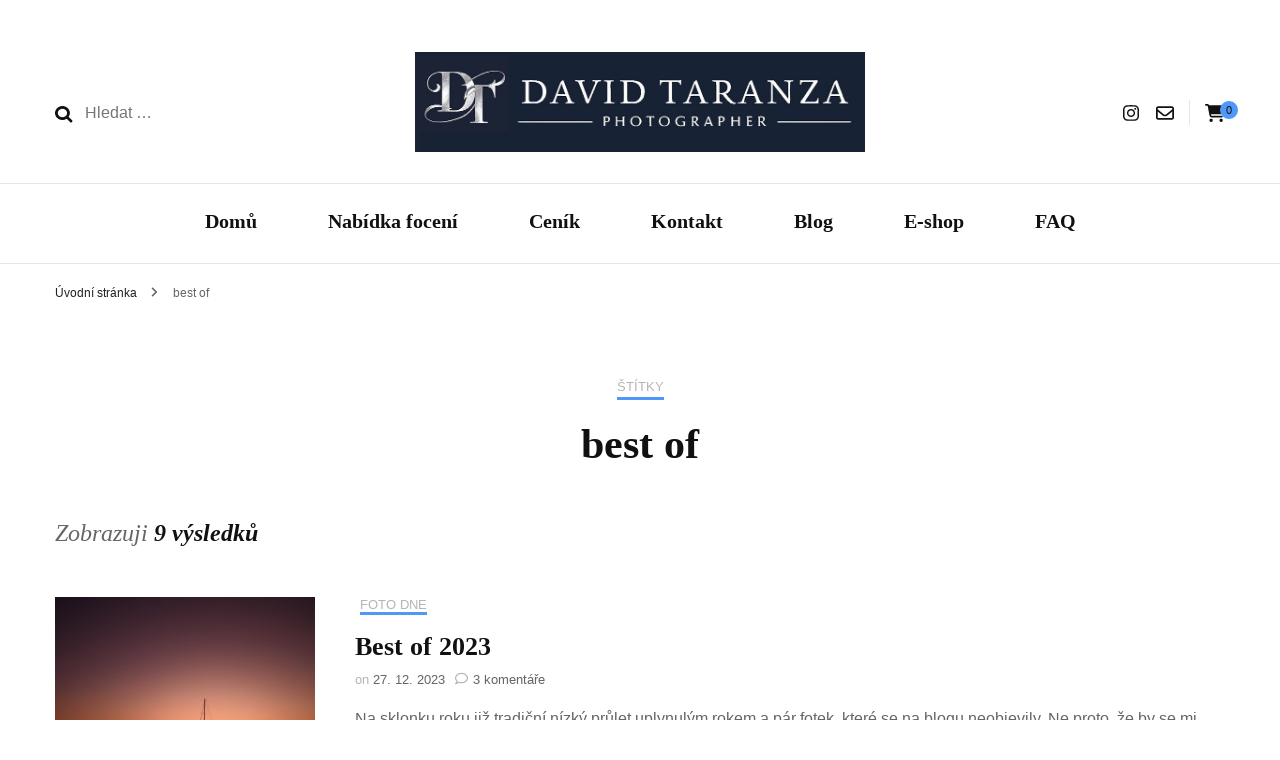

--- FILE ---
content_type: text/html; charset=UTF-8
request_url: https://dtaranza.cz/tag/best-of/
body_size: 14433
content:
    <!DOCTYPE html>
    <html lang="cs">
    <head itemscope itemtype="http://schema.org/WebSite">
	    <meta charset="UTF-8">
    <meta name="viewport" content="width=device-width, initial-scale=1">
    <link rel="profile" href="http://gmpg.org/xfn/11">
    <title>best of &#8211; David Taranza</title>
<meta name='robots' content='max-image-preview:large' />
<link rel='dns-prefetch' href='//fonts.googleapis.com' />
<link rel="alternate" type="application/rss+xml" title="David Taranza &raquo; RSS zdroj" href="https://dtaranza.cz/feed/" />
<link rel="alternate" type="application/rss+xml" title="David Taranza &raquo; RSS komentářů" href="https://dtaranza.cz/comments/feed/" />
<link rel="alternate" type="application/rss+xml" title="David Taranza &raquo; RSS pro štítek best of" href="https://dtaranza.cz/tag/best-of/feed/" />
<style id='wp-img-auto-sizes-contain-inline-css' type='text/css'>
img:is([sizes=auto i],[sizes^="auto," i]){contain-intrinsic-size:3000px 1500px}
/*# sourceURL=wp-img-auto-sizes-contain-inline-css */
</style>
<style id='wp-emoji-styles-inline-css' type='text/css'>

	img.wp-smiley, img.emoji {
		display: inline !important;
		border: none !important;
		box-shadow: none !important;
		height: 1em !important;
		width: 1em !important;
		margin: 0 0.07em !important;
		vertical-align: -0.1em !important;
		background: none !important;
		padding: 0 !important;
	}
/*# sourceURL=wp-emoji-styles-inline-css */
</style>
<style id='wp-block-library-inline-css' type='text/css'>
:root{--wp-block-synced-color:#7a00df;--wp-block-synced-color--rgb:122,0,223;--wp-bound-block-color:var(--wp-block-synced-color);--wp-editor-canvas-background:#ddd;--wp-admin-theme-color:#007cba;--wp-admin-theme-color--rgb:0,124,186;--wp-admin-theme-color-darker-10:#006ba1;--wp-admin-theme-color-darker-10--rgb:0,107,160.5;--wp-admin-theme-color-darker-20:#005a87;--wp-admin-theme-color-darker-20--rgb:0,90,135;--wp-admin-border-width-focus:2px}@media (min-resolution:192dpi){:root{--wp-admin-border-width-focus:1.5px}}.wp-element-button{cursor:pointer}:root .has-very-light-gray-background-color{background-color:#eee}:root .has-very-dark-gray-background-color{background-color:#313131}:root .has-very-light-gray-color{color:#eee}:root .has-very-dark-gray-color{color:#313131}:root .has-vivid-green-cyan-to-vivid-cyan-blue-gradient-background{background:linear-gradient(135deg,#00d084,#0693e3)}:root .has-purple-crush-gradient-background{background:linear-gradient(135deg,#34e2e4,#4721fb 50%,#ab1dfe)}:root .has-hazy-dawn-gradient-background{background:linear-gradient(135deg,#faaca8,#dad0ec)}:root .has-subdued-olive-gradient-background{background:linear-gradient(135deg,#fafae1,#67a671)}:root .has-atomic-cream-gradient-background{background:linear-gradient(135deg,#fdd79a,#004a59)}:root .has-nightshade-gradient-background{background:linear-gradient(135deg,#330968,#31cdcf)}:root .has-midnight-gradient-background{background:linear-gradient(135deg,#020381,#2874fc)}:root{--wp--preset--font-size--normal:16px;--wp--preset--font-size--huge:42px}.has-regular-font-size{font-size:1em}.has-larger-font-size{font-size:2.625em}.has-normal-font-size{font-size:var(--wp--preset--font-size--normal)}.has-huge-font-size{font-size:var(--wp--preset--font-size--huge)}.has-text-align-center{text-align:center}.has-text-align-left{text-align:left}.has-text-align-right{text-align:right}.has-fit-text{white-space:nowrap!important}#end-resizable-editor-section{display:none}.aligncenter{clear:both}.items-justified-left{justify-content:flex-start}.items-justified-center{justify-content:center}.items-justified-right{justify-content:flex-end}.items-justified-space-between{justify-content:space-between}.screen-reader-text{border:0;clip-path:inset(50%);height:1px;margin:-1px;overflow:hidden;padding:0;position:absolute;width:1px;word-wrap:normal!important}.screen-reader-text:focus{background-color:#ddd;clip-path:none;color:#444;display:block;font-size:1em;height:auto;left:5px;line-height:normal;padding:15px 23px 14px;text-decoration:none;top:5px;width:auto;z-index:100000}html :where(.has-border-color){border-style:solid}html :where([style*=border-top-color]){border-top-style:solid}html :where([style*=border-right-color]){border-right-style:solid}html :where([style*=border-bottom-color]){border-bottom-style:solid}html :where([style*=border-left-color]){border-left-style:solid}html :where([style*=border-width]){border-style:solid}html :where([style*=border-top-width]){border-top-style:solid}html :where([style*=border-right-width]){border-right-style:solid}html :where([style*=border-bottom-width]){border-bottom-style:solid}html :where([style*=border-left-width]){border-left-style:solid}html :where(img[class*=wp-image-]){height:auto;max-width:100%}:where(figure){margin:0 0 1em}html :where(.is-position-sticky){--wp-admin--admin-bar--position-offset:var(--wp-admin--admin-bar--height,0px)}@media screen and (max-width:600px){html :where(.is-position-sticky){--wp-admin--admin-bar--position-offset:0px}}

/*# sourceURL=wp-block-library-inline-css */
</style><style id='wp-block-heading-inline-css' type='text/css'>
h1:where(.wp-block-heading).has-background,h2:where(.wp-block-heading).has-background,h3:where(.wp-block-heading).has-background,h4:where(.wp-block-heading).has-background,h5:where(.wp-block-heading).has-background,h6:where(.wp-block-heading).has-background{padding:1.25em 2.375em}h1.has-text-align-left[style*=writing-mode]:where([style*=vertical-lr]),h1.has-text-align-right[style*=writing-mode]:where([style*=vertical-rl]),h2.has-text-align-left[style*=writing-mode]:where([style*=vertical-lr]),h2.has-text-align-right[style*=writing-mode]:where([style*=vertical-rl]),h3.has-text-align-left[style*=writing-mode]:where([style*=vertical-lr]),h3.has-text-align-right[style*=writing-mode]:where([style*=vertical-rl]),h4.has-text-align-left[style*=writing-mode]:where([style*=vertical-lr]),h4.has-text-align-right[style*=writing-mode]:where([style*=vertical-rl]),h5.has-text-align-left[style*=writing-mode]:where([style*=vertical-lr]),h5.has-text-align-right[style*=writing-mode]:where([style*=vertical-rl]),h6.has-text-align-left[style*=writing-mode]:where([style*=vertical-lr]),h6.has-text-align-right[style*=writing-mode]:where([style*=vertical-rl]){rotate:180deg}
/*# sourceURL=https://dtaranza.cz/wp-includes/blocks/heading/style.min.css */
</style>
<style id='wp-block-paragraph-inline-css' type='text/css'>
.is-small-text{font-size:.875em}.is-regular-text{font-size:1em}.is-large-text{font-size:2.25em}.is-larger-text{font-size:3em}.has-drop-cap:not(:focus):first-letter{float:left;font-size:8.4em;font-style:normal;font-weight:100;line-height:.68;margin:.05em .1em 0 0;text-transform:uppercase}body.rtl .has-drop-cap:not(:focus):first-letter{float:none;margin-left:.1em}p.has-drop-cap.has-background{overflow:hidden}:root :where(p.has-background){padding:1.25em 2.375em}:where(p.has-text-color:not(.has-link-color)) a{color:inherit}p.has-text-align-left[style*="writing-mode:vertical-lr"],p.has-text-align-right[style*="writing-mode:vertical-rl"]{rotate:180deg}
/*# sourceURL=https://dtaranza.cz/wp-includes/blocks/paragraph/style.min.css */
</style>
<link rel='stylesheet' id='wc-blocks-style-css' href='https://dtaranza.cz/wp-content/plugins/woocommerce/assets/client/blocks/wc-blocks.css?ver=wc-10.4.3' type='text/css' media='all' />
<style id='global-styles-inline-css' type='text/css'>
:root{--wp--preset--aspect-ratio--square: 1;--wp--preset--aspect-ratio--4-3: 4/3;--wp--preset--aspect-ratio--3-4: 3/4;--wp--preset--aspect-ratio--3-2: 3/2;--wp--preset--aspect-ratio--2-3: 2/3;--wp--preset--aspect-ratio--16-9: 16/9;--wp--preset--aspect-ratio--9-16: 9/16;--wp--preset--color--black: #000000;--wp--preset--color--cyan-bluish-gray: #abb8c3;--wp--preset--color--white: #ffffff;--wp--preset--color--pale-pink: #f78da7;--wp--preset--color--vivid-red: #cf2e2e;--wp--preset--color--luminous-vivid-orange: #ff6900;--wp--preset--color--luminous-vivid-amber: #fcb900;--wp--preset--color--light-green-cyan: #7bdcb5;--wp--preset--color--vivid-green-cyan: #00d084;--wp--preset--color--pale-cyan-blue: #8ed1fc;--wp--preset--color--vivid-cyan-blue: #0693e3;--wp--preset--color--vivid-purple: #9b51e0;--wp--preset--gradient--vivid-cyan-blue-to-vivid-purple: linear-gradient(135deg,rgb(6,147,227) 0%,rgb(155,81,224) 100%);--wp--preset--gradient--light-green-cyan-to-vivid-green-cyan: linear-gradient(135deg,rgb(122,220,180) 0%,rgb(0,208,130) 100%);--wp--preset--gradient--luminous-vivid-amber-to-luminous-vivid-orange: linear-gradient(135deg,rgb(252,185,0) 0%,rgb(255,105,0) 100%);--wp--preset--gradient--luminous-vivid-orange-to-vivid-red: linear-gradient(135deg,rgb(255,105,0) 0%,rgb(207,46,46) 100%);--wp--preset--gradient--very-light-gray-to-cyan-bluish-gray: linear-gradient(135deg,rgb(238,238,238) 0%,rgb(169,184,195) 100%);--wp--preset--gradient--cool-to-warm-spectrum: linear-gradient(135deg,rgb(74,234,220) 0%,rgb(151,120,209) 20%,rgb(207,42,186) 40%,rgb(238,44,130) 60%,rgb(251,105,98) 80%,rgb(254,248,76) 100%);--wp--preset--gradient--blush-light-purple: linear-gradient(135deg,rgb(255,206,236) 0%,rgb(152,150,240) 100%);--wp--preset--gradient--blush-bordeaux: linear-gradient(135deg,rgb(254,205,165) 0%,rgb(254,45,45) 50%,rgb(107,0,62) 100%);--wp--preset--gradient--luminous-dusk: linear-gradient(135deg,rgb(255,203,112) 0%,rgb(199,81,192) 50%,rgb(65,88,208) 100%);--wp--preset--gradient--pale-ocean: linear-gradient(135deg,rgb(255,245,203) 0%,rgb(182,227,212) 50%,rgb(51,167,181) 100%);--wp--preset--gradient--electric-grass: linear-gradient(135deg,rgb(202,248,128) 0%,rgb(113,206,126) 100%);--wp--preset--gradient--midnight: linear-gradient(135deg,rgb(2,3,129) 0%,rgb(40,116,252) 100%);--wp--preset--font-size--small: 13px;--wp--preset--font-size--medium: 20px;--wp--preset--font-size--large: 36px;--wp--preset--font-size--x-large: 42px;--wp--preset--spacing--20: 0.44rem;--wp--preset--spacing--30: 0.67rem;--wp--preset--spacing--40: 1rem;--wp--preset--spacing--50: 1.5rem;--wp--preset--spacing--60: 2.25rem;--wp--preset--spacing--70: 3.38rem;--wp--preset--spacing--80: 5.06rem;--wp--preset--shadow--natural: 6px 6px 9px rgba(0, 0, 0, 0.2);--wp--preset--shadow--deep: 12px 12px 50px rgba(0, 0, 0, 0.4);--wp--preset--shadow--sharp: 6px 6px 0px rgba(0, 0, 0, 0.2);--wp--preset--shadow--outlined: 6px 6px 0px -3px rgb(255, 255, 255), 6px 6px rgb(0, 0, 0);--wp--preset--shadow--crisp: 6px 6px 0px rgb(0, 0, 0);}:where(.is-layout-flex){gap: 0.5em;}:where(.is-layout-grid){gap: 0.5em;}body .is-layout-flex{display: flex;}.is-layout-flex{flex-wrap: wrap;align-items: center;}.is-layout-flex > :is(*, div){margin: 0;}body .is-layout-grid{display: grid;}.is-layout-grid > :is(*, div){margin: 0;}:where(.wp-block-columns.is-layout-flex){gap: 2em;}:where(.wp-block-columns.is-layout-grid){gap: 2em;}:where(.wp-block-post-template.is-layout-flex){gap: 1.25em;}:where(.wp-block-post-template.is-layout-grid){gap: 1.25em;}.has-black-color{color: var(--wp--preset--color--black) !important;}.has-cyan-bluish-gray-color{color: var(--wp--preset--color--cyan-bluish-gray) !important;}.has-white-color{color: var(--wp--preset--color--white) !important;}.has-pale-pink-color{color: var(--wp--preset--color--pale-pink) !important;}.has-vivid-red-color{color: var(--wp--preset--color--vivid-red) !important;}.has-luminous-vivid-orange-color{color: var(--wp--preset--color--luminous-vivid-orange) !important;}.has-luminous-vivid-amber-color{color: var(--wp--preset--color--luminous-vivid-amber) !important;}.has-light-green-cyan-color{color: var(--wp--preset--color--light-green-cyan) !important;}.has-vivid-green-cyan-color{color: var(--wp--preset--color--vivid-green-cyan) !important;}.has-pale-cyan-blue-color{color: var(--wp--preset--color--pale-cyan-blue) !important;}.has-vivid-cyan-blue-color{color: var(--wp--preset--color--vivid-cyan-blue) !important;}.has-vivid-purple-color{color: var(--wp--preset--color--vivid-purple) !important;}.has-black-background-color{background-color: var(--wp--preset--color--black) !important;}.has-cyan-bluish-gray-background-color{background-color: var(--wp--preset--color--cyan-bluish-gray) !important;}.has-white-background-color{background-color: var(--wp--preset--color--white) !important;}.has-pale-pink-background-color{background-color: var(--wp--preset--color--pale-pink) !important;}.has-vivid-red-background-color{background-color: var(--wp--preset--color--vivid-red) !important;}.has-luminous-vivid-orange-background-color{background-color: var(--wp--preset--color--luminous-vivid-orange) !important;}.has-luminous-vivid-amber-background-color{background-color: var(--wp--preset--color--luminous-vivid-amber) !important;}.has-light-green-cyan-background-color{background-color: var(--wp--preset--color--light-green-cyan) !important;}.has-vivid-green-cyan-background-color{background-color: var(--wp--preset--color--vivid-green-cyan) !important;}.has-pale-cyan-blue-background-color{background-color: var(--wp--preset--color--pale-cyan-blue) !important;}.has-vivid-cyan-blue-background-color{background-color: var(--wp--preset--color--vivid-cyan-blue) !important;}.has-vivid-purple-background-color{background-color: var(--wp--preset--color--vivid-purple) !important;}.has-black-border-color{border-color: var(--wp--preset--color--black) !important;}.has-cyan-bluish-gray-border-color{border-color: var(--wp--preset--color--cyan-bluish-gray) !important;}.has-white-border-color{border-color: var(--wp--preset--color--white) !important;}.has-pale-pink-border-color{border-color: var(--wp--preset--color--pale-pink) !important;}.has-vivid-red-border-color{border-color: var(--wp--preset--color--vivid-red) !important;}.has-luminous-vivid-orange-border-color{border-color: var(--wp--preset--color--luminous-vivid-orange) !important;}.has-luminous-vivid-amber-border-color{border-color: var(--wp--preset--color--luminous-vivid-amber) !important;}.has-light-green-cyan-border-color{border-color: var(--wp--preset--color--light-green-cyan) !important;}.has-vivid-green-cyan-border-color{border-color: var(--wp--preset--color--vivid-green-cyan) !important;}.has-pale-cyan-blue-border-color{border-color: var(--wp--preset--color--pale-cyan-blue) !important;}.has-vivid-cyan-blue-border-color{border-color: var(--wp--preset--color--vivid-cyan-blue) !important;}.has-vivid-purple-border-color{border-color: var(--wp--preset--color--vivid-purple) !important;}.has-vivid-cyan-blue-to-vivid-purple-gradient-background{background: var(--wp--preset--gradient--vivid-cyan-blue-to-vivid-purple) !important;}.has-light-green-cyan-to-vivid-green-cyan-gradient-background{background: var(--wp--preset--gradient--light-green-cyan-to-vivid-green-cyan) !important;}.has-luminous-vivid-amber-to-luminous-vivid-orange-gradient-background{background: var(--wp--preset--gradient--luminous-vivid-amber-to-luminous-vivid-orange) !important;}.has-luminous-vivid-orange-to-vivid-red-gradient-background{background: var(--wp--preset--gradient--luminous-vivid-orange-to-vivid-red) !important;}.has-very-light-gray-to-cyan-bluish-gray-gradient-background{background: var(--wp--preset--gradient--very-light-gray-to-cyan-bluish-gray) !important;}.has-cool-to-warm-spectrum-gradient-background{background: var(--wp--preset--gradient--cool-to-warm-spectrum) !important;}.has-blush-light-purple-gradient-background{background: var(--wp--preset--gradient--blush-light-purple) !important;}.has-blush-bordeaux-gradient-background{background: var(--wp--preset--gradient--blush-bordeaux) !important;}.has-luminous-dusk-gradient-background{background: var(--wp--preset--gradient--luminous-dusk) !important;}.has-pale-ocean-gradient-background{background: var(--wp--preset--gradient--pale-ocean) !important;}.has-electric-grass-gradient-background{background: var(--wp--preset--gradient--electric-grass) !important;}.has-midnight-gradient-background{background: var(--wp--preset--gradient--midnight) !important;}.has-small-font-size{font-size: var(--wp--preset--font-size--small) !important;}.has-medium-font-size{font-size: var(--wp--preset--font-size--medium) !important;}.has-large-font-size{font-size: var(--wp--preset--font-size--large) !important;}.has-x-large-font-size{font-size: var(--wp--preset--font-size--x-large) !important;}
/*# sourceURL=global-styles-inline-css */
</style>

<style id='classic-theme-styles-inline-css' type='text/css'>
/*! This file is auto-generated */
.wp-block-button__link{color:#fff;background-color:#32373c;border-radius:9999px;box-shadow:none;text-decoration:none;padding:calc(.667em + 2px) calc(1.333em + 2px);font-size:1.125em}.wp-block-file__button{background:#32373c;color:#fff;text-decoration:none}
/*# sourceURL=/wp-includes/css/classic-themes.min.css */
</style>
<link rel='stylesheet' id='blossomthemes-toolkit-css' href='https://dtaranza.cz/wp-content/plugins/blossomthemes-toolkit/public/css/blossomthemes-toolkit-public.min.css?ver=2.2.7' type='text/css' media='all' />
<link rel='stylesheet' id='twenty20-css' href='https://dtaranza.cz/wp-content/plugins/twenty20/assets/css/twenty20.css?ver=2.0.4' type='text/css' media='all' />
<link rel='stylesheet' id='woocommerce-layout-css' href='https://dtaranza.cz/wp-content/plugins/woocommerce/assets/css/woocommerce-layout.css?ver=10.4.3' type='text/css' media='all' />
<link rel='stylesheet' id='woocommerce-smallscreen-css' href='https://dtaranza.cz/wp-content/plugins/woocommerce/assets/css/woocommerce-smallscreen.css?ver=10.4.3' type='text/css' media='only screen and (max-width: 768px)' />
<link rel='stylesheet' id='woocommerce-general-css' href='https://dtaranza.cz/wp-content/plugins/woocommerce/assets/css/woocommerce.css?ver=10.4.3' type='text/css' media='all' />
<style id='woocommerce-inline-inline-css' type='text/css'>
.woocommerce form .form-row .required { visibility: visible; }
/*# sourceURL=woocommerce-inline-inline-css */
</style>
<link rel='stylesheet' id='blossom-fashion-woocommerce-css' href='https://dtaranza.cz/wp-content/themes/blossom-fashion/css/woocommerce.min.css?ver=1.4.5' type='text/css' media='all' />
<link rel='stylesheet' id='owl-carousel-css' href='https://dtaranza.cz/wp-content/themes/blossom-fashion/css/owl.carousel.min.css?ver=2.2.1' type='text/css' media='all' />
<link rel='stylesheet' id='animate-css' href='https://dtaranza.cz/wp-content/themes/blossom-fashion/css/animate.min.css?ver=3.5.2' type='text/css' media='all' />
<link rel='stylesheet' id='blossom-fashion-google-fonts-css' href='https://fonts.googleapis.com/css?family=Rufina%3Aregular' type='text/css' media='all' />
<link rel='stylesheet' id='blossom-fashion-style-css' href='https://dtaranza.cz/wp-content/themes/blossom-fashion/style.css?ver=1.4.5' type='text/css' media='all' />
<style id='blossom-fashion-style-inline-css' type='text/css'>

     
    .content-newsletter .blossomthemes-email-newsletter-wrapper.bg-img:after,
    .widget_blossomthemes_email_newsletter_widget .blossomthemes-email-newsletter-wrapper:after{
        background: rgba(79, 152, 247, 0.8);
    }
    
    /*Typography*/

    body,
    button,
    input,
    select,
    optgroup,
    textarea{
        font-family : "Trebuchet MS", Helvetica, sans-serif;
        font-size   : 16px;        
    }
    
    .site-title{
        font-size   : 120px;
        font-family : Rufina;
        font-weight : 400;
        font-style  : normal;
    }
    
    /*Color Scheme*/
    a,
    .site-header .social-networks li a:hover,
    .site-title a:hover,
    .banner .text-holder .cat-links a:hover,
	.shop-section .shop-slider .item h3 a:hover,
	#primary .post .entry-header .cat-links a:hover,
	#primary .post .entry-header .entry-meta a:hover,
	#primary .post .entry-footer .social-networks li a:hover,
	.widget ul li a:hover,
	.widget_bttk_author_bio .author-bio-socicons ul li a:hover,
	.widget_bttk_popular_post ul li .entry-header .entry-title a:hover,
	.widget_bttk_pro_recent_post ul li .entry-header .entry-title a:hover,
	.widget_bttk_popular_post ul li .entry-header .entry-meta a:hover,
	.widget_bttk_pro_recent_post ul li .entry-header .entry-meta a:hover,
	.bottom-shop-section .bottom-shop-slider .item .product-category a:hover,
	.bottom-shop-section .bottom-shop-slider .item h3 a:hover,
	.instagram-section .header .title a:hover,
	.site-footer .widget ul li a:hover,
	.site-footer .widget_bttk_popular_post ul li .entry-header .entry-title a:hover,
	.site-footer .widget_bttk_pro_recent_post ul li .entry-header .entry-title a:hover,
	.single .single-header .site-title:hover,
	.single .single-header .right .social-share .social-networks li a:hover,
	.comments-area .comment-body .fn a:hover,
	.comments-area .comment-body .comment-metadata a:hover,
	.page-template-contact .contact-details .contact-info-holder .col .icon-holder,
	.page-template-contact .contact-details .contact-info-holder .col .text-holder h3 a:hover,
	.page-template-contact .contact-details .contact-info-holder .col .social-networks li a:hover,
    #secondary .widget_bttk_description_widget .social-profile li a:hover,
    #secondary .widget_bttk_contact_social_links .social-networks li a:hover,
    .site-footer .widget_bttk_contact_social_links .social-networks li a:hover,
    .site-footer .widget_bttk_description_widget .social-profile li a:hover,
    .portfolio-sorting .button:hover,
    .portfolio-sorting .button.is-checked,
    .portfolio-item .portfolio-cat a:hover,
    .entry-header .portfolio-cat a:hover,
    .single-blossom-portfolio .post-navigation .nav-previous a:hover,
	.single-blossom-portfolio .post-navigation .nav-next a:hover, 
	.entry-content a:hover,
	.entry-summary a:hover,
	.page-content a:hover,
	.comment-content a:hover,
	.widget .textwidget a:hover{
		color: #4f98f7;
	}

	.site-header .tools .cart .number,
	.shop-section .header .title:after,
	.header-two .header-t,
	.header-six .header-t,
	.header-eight .header-t,
	.shop-section .shop-slider .item .product-image .btn-add-to-cart:hover,
	.widget .widget-title:before,
	.widget .widget-title:after,
	.widget_calendar caption,
	.widget_bttk_popular_post .style-two li:after,
	.widget_bttk_popular_post .style-three li:after,
	.widget_bttk_pro_recent_post .style-two li:after,
	.widget_bttk_pro_recent_post .style-three li:after,
	.instagram-section .header .title:before,
	.instagram-section .header .title:after,
	#primary .post .entry-content .pull-left:after,
	#primary .page .entry-content .pull-left:after,
	#primary .post .entry-content .pull-right:after,
	#primary .page .entry-content .pull-right:after,
	.page-template-contact .contact-details .contact-info-holder h2:after,
    .widget_bttk_image_text_widget ul li .btn-readmore:hover,
    #secondary .widget_bttk_icon_text_widget .text-holder .btn-readmore:hover,
    #secondary .widget_blossomtheme_companion_cta_widget .btn-cta:hover,
    #secondary .widget_blossomtheme_featured_page_widget .text-holder .btn-readmore:hover, 
    .widget_tag_cloud .tagcloud a:hover,
    .single #primary .post .entry-footer .tags a:hover,
 	#primary .post .entry-footer .tags a:hover,
 	.error-holder .text-holder .btn-home:hover,
 	.site-footer .widget_tag_cloud .tagcloud a:hover,
 	.site-footer .widget_bttk_author_bio .text-holder .readmore:hover,
 	.main-navigation ul li:after,
 	#primary .post .btn-readmore:hover,
 	.widget_bttk_author_bio .text-holder .readmore:hover,
 	.widget_bttk_image_text_widget ul li .btn-readmore:hover,
	 .widget_tag_cloud .tagcloud a:hover, 
	 .instagram-section .profile-link::before, 
	 .instagram-section .profile-link::after,	 
	 .widget_calendar table tbody td a{
		background: #4f98f7;
	}
    
    .banner .text-holder .cat-links a,
	#primary .post .entry-header .cat-links a,
	.widget_bttk_popular_post .style-two li .entry-header .cat-links a,
	.widget_bttk_pro_recent_post .style-two li .entry-header .cat-links a,
	.widget_bttk_popular_post .style-three li .entry-header .cat-links a,
	.widget_bttk_pro_recent_post .style-three li .entry-header .cat-links a,
	.page-header span,
	.page-template-contact .top-section .section-header span,
    .portfolio-item .portfolio-cat a,
    .entry-header .portfolio-cat a{
		border-bottom-color: #4f98f7;
	}

	.banner .text-holder .title a,
	.header-four .main-navigation ul li a,
	.header-four .main-navigation ul ul li a,
	#primary .post .entry-header .entry-title a,
    .portfolio-item .portfolio-img-title a{
		background-image: linear-gradient(180deg, transparent 96%, #4f98f7 0);
	}

	.widget_bttk_social_links ul li a:hover{
		border-color: #4f98f7;
	}

	button:hover,
	input[type="button"]:hover,
	input[type="reset"]:hover,
	input[type="submit"]:hover{
		background: #4f98f7;
		border-color: #4f98f7;
	}

	#primary .post .btn-readmore:hover{
		background: #4f98f7;
	}

	@media only screen and (min-width: 1025px){
		.main-navigation ul li:after{
			background: #4f98f7;
		}
	}

    @media screen and (max-width: 1024px) {
        #toggle-button, 
        .main-navigation ul, 
        .site-header .nav-holder .form-holder .search-form input[type="search"] {
            font-family: &quot;Trebuchet MS&quot;, Helvetica, sans-serif;
        }
	}
	
	@media only screen and (max-width:1024px) {
		.mobile-menu ul li a {
			background-image : linear-gradient(180deg, transparent 93%, #4f98f7 ); 
	   }
	}
    
    /*Typography*/

	.main-navigation ul,
	.banner .text-holder .title,
	.top-section .newsletter .blossomthemes-email-newsletter-wrapper .text-holder h3,
	.shop-section .header .title,
	#primary .post .entry-header .entry-title,
	#primary .post .post-shope-holder .header .title,
	.widget_bttk_author_bio .title-holder,
	.widget_bttk_popular_post ul li .entry-header .entry-title,
	.widget_bttk_pro_recent_post ul li .entry-header .entry-title,
	.widget-area .widget_blossomthemes_email_newsletter_widget .text-holder h3,
	.bottom-shop-section .bottom-shop-slider .item h3,
	.page-title,
	#primary .post .entry-content blockquote,
	#primary .page .entry-content blockquote,
	#primary .post .entry-content .dropcap,
	#primary .page .entry-content .dropcap,
	#primary .post .entry-content .pull-left,
	#primary .page .entry-content .pull-left,
	#primary .post .entry-content .pull-right,
	#primary .page .entry-content .pull-right,
	#primary .post .entry-content h1, 
    #primary .page .entry-content h1, 
    #primary .post .entry-content h2, 
    #primary .page .entry-content h2, 
    #primary .post .entry-content h3, 
    #primary .page .entry-content h3, 
    #primary .post .entry-content h4, 
    #primary .page .entry-content h4, 
    #primary .post .entry-content h5, 
    #primary .page .entry-content h5, 
    #primary .post .entry-content h6, 
    #primary .page .entry-content h6
	.author-section .text-holder .title,
	.single .newsletter .blossomthemes-email-newsletter-wrapper .text-holder h3,
	.related-posts .title, .popular-posts .title,
	.comments-area .comments-title,
	.comments-area .comment-reply-title,
	.single .single-header .title-holder .post-title,
    .portfolio-text-holder .portfolio-img-title,
    .portfolio-holder .entry-header .entry-title,
    .related-portfolio-title, 
    .related-portfolio-title, .search .top-section .search-form input[type="search"], 
    .archive #primary .post-count, .search #primary .post-count, 
    .archive #primary .post .entry-header .entry-title, .archive #primary .blossom-portfolio .entry-title, .search #primary .search-post .entry-header .entry-title, 
    .widget_bttk_posts_category_slider_widget .carousel-title .title, 
    .archive.author .top-section .text-holder .author-title, 
    .search #primary .page .entry-header .entry-title, 
    .error-holder .text-holder h2, 
    .error-holder .recent-posts .title, 
    .error-holder .recent-posts .post .entry-header .entry-title, 
    .site-footer .widget_blossomthemes_email_newsletter_widget .text-holder h3{
		font-family: &quot;Trebuchet MS&quot;, Helvetica, sans-serif;
	} .woocommerce #secondary .widget_price_filter .ui-slider .ui-slider-range, 
        .woocommerce-checkout .woocommerce form.woocommerce-form-login input.button:hover, 
        .woocommerce-checkout .woocommerce form.checkout_coupon input.button:hover, 
        .woocommerce form.lost_reset_password input.button:hover, 
        .woocommerce .return-to-shop .button:hover, 
        .woocommerce #payment #place_order:hover{
			background: #4f98f7;
    	}
        
        .woocommerce #secondary .widget .product_list_widget li .product-title:hover,
    	.woocommerce div.product .entry-summary .product_meta .posted_in a:hover,
    	.woocommerce div.product .entry-summary .product_meta .tagged_as a:hover{
			color: #4f98f7;
    	}
        
        .woocommerce-checkout .woocommerce .woocommerce-info,
        .woocommerce ul.products li.product .add_to_cart_button:hover,
        .woocommerce ul.products li.product .product_type_external:hover,
        .woocommerce ul.products li.product .ajax_add_to_cart:hover,
        .woocommerce ul.products li.product .added_to_cart:hover,
        .woocommerce div.product form.cart .single_add_to_cart_button:hover,
        .woocommerce div.product .cart .single_add_to_cart_button.alt:hover,
        .woocommerce #secondary .widget_shopping_cart .buttons .button:hover,
        .woocommerce #secondary .widget_price_filter .price_slider_amount .button:hover,
        .woocommerce-cart #primary .page .entry-content table.shop_table td.actions .coupon input[type="submit"]:hover,
        .woocommerce-cart #primary .page .entry-content .cart_totals .checkout-button:hover{
			background: #4f98f7;
    	}

    	.woocommerce div.product .product_title,
    	.woocommerce div.product .woocommerce-tabs .panel h2{
			font-family: "Trebuchet MS", Helvetica, sans-serif;
    	}
/*# sourceURL=blossom-fashion-style-inline-css */
</style>
<script type="text/javascript" src="https://dtaranza.cz/wp-includes/js/jquery/jquery.min.js?ver=3.7.1" id="jquery-core-js"></script>
<script type="text/javascript" src="https://dtaranza.cz/wp-includes/js/jquery/jquery-migrate.min.js?ver=3.4.1" id="jquery-migrate-js"></script>
<script type="text/javascript" src="https://dtaranza.cz/wp-content/plugins/woocommerce/assets/js/jquery-blockui/jquery.blockUI.min.js?ver=2.7.0-wc.10.4.3" id="wc-jquery-blockui-js" data-wp-strategy="defer"></script>
<script type="text/javascript" id="wc-add-to-cart-js-extra">
/* <![CDATA[ */
var wc_add_to_cart_params = {"ajax_url":"/wp-admin/admin-ajax.php","wc_ajax_url":"/?wc-ajax=%%endpoint%%","i18n_view_cart":"Zobrazit ko\u0161\u00edk","cart_url":"https://dtaranza.cz/cart/","is_cart":"","cart_redirect_after_add":"yes"};
//# sourceURL=wc-add-to-cart-js-extra
/* ]]> */
</script>
<script type="text/javascript" src="https://dtaranza.cz/wp-content/plugins/woocommerce/assets/js/frontend/add-to-cart.min.js?ver=10.4.3" id="wc-add-to-cart-js" data-wp-strategy="defer"></script>
<script type="text/javascript" src="https://dtaranza.cz/wp-content/plugins/woocommerce/assets/js/js-cookie/js.cookie.min.js?ver=2.1.4-wc.10.4.3" id="wc-js-cookie-js" defer="defer" data-wp-strategy="defer"></script>
<script type="text/javascript" id="woocommerce-js-extra">
/* <![CDATA[ */
var woocommerce_params = {"ajax_url":"/wp-admin/admin-ajax.php","wc_ajax_url":"/?wc-ajax=%%endpoint%%","i18n_password_show":"Zobrazit heslo","i18n_password_hide":"Skr\u00fdt heslo"};
//# sourceURL=woocommerce-js-extra
/* ]]> */
</script>
<script type="text/javascript" src="https://dtaranza.cz/wp-content/plugins/woocommerce/assets/js/frontend/woocommerce.min.js?ver=10.4.3" id="woocommerce-js" defer="defer" data-wp-strategy="defer"></script>
<script type="text/javascript" src="https://dtaranza.cz/wp-content/plugins/js_composer/assets/js/vendors/woocommerce-add-to-cart.js?ver=8.7.2" id="vc_woocommerce-add-to-cart-js-js"></script>
<script></script><link rel="https://api.w.org/" href="https://dtaranza.cz/wp-json/" /><link rel="alternate" title="JSON" type="application/json" href="https://dtaranza.cz/wp-json/wp/v2/tags/322" /><link rel="EditURI" type="application/rsd+xml" title="RSD" href="https://dtaranza.cz/xmlrpc.php?rsd" />
<meta name="generator" content="WordPress 6.9" />
<meta name="generator" content="WooCommerce 10.4.3" />
		<!-- Custom Logo: hide header text -->
		<style id="custom-logo-css" type="text/css">
			.site-title, .site-description {
				position: absolute;
				clip-path: inset(50%);
			}
		</style>
		<!-- Analytics by WP Statistics - https://wp-statistics.com -->
	<noscript><style>.woocommerce-product-gallery{ opacity: 1 !important; }</style></noscript>
	<meta name="generator" content="Powered by WPBakery Page Builder - drag and drop page builder for WordPress."/>
<link rel="icon" href="https://dtaranza.cz/wp-content/uploads/F1_square_small-100x100.jpg" sizes="32x32" />
<link rel="icon" href="https://dtaranza.cz/wp-content/uploads/F1_square_small.jpg" sizes="192x192" />
<link rel="apple-touch-icon" href="https://dtaranza.cz/wp-content/uploads/F1_square_small.jpg" />
<meta name="msapplication-TileImage" content="https://dtaranza.cz/wp-content/uploads/F1_square_small.jpg" />
<noscript><style> .wpb_animate_when_almost_visible { opacity: 1; }</style></noscript></head>

<body class="archive tag tag-best-of tag-322 wp-custom-logo wp-theme-blossom-fashion theme-blossom-fashion woocommerce-no-js hfeed full-width wpb-js-composer js-comp-ver-8.7.2 vc_responsive" itemscope itemtype="http://schema.org/WebPage">

    <div id="page" class="site"><a aria-label="Přejít k obsahu" class="skip-link" href="#content">Přejít k obsahu webu</a>
        <header class="site-header" itemscope itemtype="http://schema.org/WPHeader" itemscope itemtype="http://schema.org/WPHeader">
		<div class="header-holder">
			<div class="header-t">
				<div class="container">
					<div class="row">
						<div class="col">
							<form role="search" method="get" class="search-form" action="https://dtaranza.cz/">
				<label>
					<span class="screen-reader-text">Vyhledávání</span>
					<input type="search" class="search-field" placeholder="Hledat &hellip;" value="" name="s" />
				</label>
				<input type="submit" class="search-submit" value="Hledat" />
			</form>						</div>
						<div class="col">
							<div class="text-logo" itemscope itemtype="http://schema.org/Organization">
								<a href="https://dtaranza.cz/" class="custom-logo-link" rel="home"><img width="960" height="213" src="https://dtaranza.cz/wp-content/uploads/Web-logo.jpg" class="custom-logo" alt="David Taranza" decoding="async" fetchpriority="high" srcset="https://dtaranza.cz/wp-content/uploads/Web-logo.jpg 960w, https://dtaranza.cz/wp-content/uploads/Web-logo-300x67.jpg 300w, https://dtaranza.cz/wp-content/uploads/Web-logo-150x33.jpg 150w, https://dtaranza.cz/wp-content/uploads/Web-logo-768x170.jpg 768w, https://dtaranza.cz/wp-content/uploads/Web-logo-270x60.jpg 270w, https://dtaranza.cz/wp-content/uploads/Web-logo-500x111.jpg 500w" sizes="(max-width: 960px) 100vw, 960px" /></a>
                                    <div class="site-title-wrap">
                                                                             <p class="site-title" itemprop="name"><a href="https://dtaranza.cz/" rel="home" itemprop="url">David Taranza</a></p>
                                                                            <p class="site-description">Fotograf pro chvíle, na kterých záleží.</p>
                                                                        </div>                                    
							</div>
						</div>
						<div class="col">
							<div class="tools">
								    <a href="https://dtaranza.cz/cart/" class="cart" title="Zobrazit košík">
        <i class="fa fa-shopping-cart"></i>
        <span class="number">0</span>
    </a>
    <span class="separator"></span>    <ul class="social-networks">
    	            <li><a href="https://www.instagram.com/david_taranza/" target="_blank" rel="nofollow"><i class="fab fa-instagram"></i></a></li>    	   
                        <li><a href="https://dtaranza.cz/kontakt/" target="_blank" rel="nofollow"><i class="far fa-envelope"></i></a></li>    	   
            	</ul>
        							</div>
						</div>
					</div>
				</div>
			</div>
		</div>
		<div class="nav-holder">
			<div class="container">
				<div class="overlay"></div>
    			<button aria-label="Hlavní nabídka přepínačů" id="toggle-button" data-toggle-target=".main-menu-modal" data-toggle-body-class="showing-main-menu-modal" aria-expanded="false" data-set-focus=".close-main-nav-toggle">
    				<span></span>
    			</button>
				<nav id="site-navigation" class="main-navigation" itemscope itemtype="http://schema.org/SiteNavigationElement">
                    <div class="primary-menu-list main-menu-modal cover-modal" data-modal-target-string=".main-menu-modal">
                        <button class="btn-close-menu close-main-nav-toggle" data-toggle-target=".main-menu-modal" data-toggle-body-class="showing-main-menu-modal" aria-expanded="false" data-set-focus=".main-menu-modal"><span></span></button>
                        <div class="mobile-menu" aria-label="Mobil">
                			<div class="menu-menu1-container"><ul id="primary-menu" class="main-menu-modal"><li id="menu-item-3995" class="menu-item menu-item-type-post_type menu-item-object-page menu-item-home menu-item-3995"><a href="https://dtaranza.cz/">Domů</a></li>
<li id="menu-item-4007" class="menu-item menu-item-type-custom menu-item-object-custom menu-item-home menu-item-4007"><a href="https://dtaranza.cz/#anchor-nabidka">Nabídka focení</a></li>
<li id="menu-item-4150" class="menu-item menu-item-type-post_type menu-item-object-page menu-item-4150"><a target="_blank" href="https://dtaranza.cz/cenik/">Ceník</a></li>
<li id="menu-item-4004" class="menu-item menu-item-type-post_type menu-item-object-page menu-item-4004"><a href="https://dtaranza.cz/kontakt/">Kontakt</a></li>
<li id="menu-item-3996" class="menu-item menu-item-type-post_type menu-item-object-page current_page_parent menu-item-3996"><a href="https://dtaranza.cz/blog/">Blog</a></li>
<li id="menu-item-4283" class="menu-item menu-item-type-post_type menu-item-object-page menu-item-4283"><a href="https://dtaranza.cz/shop/">E-shop</a></li>
<li id="menu-item-4001" class="menu-item menu-item-type-post_type menu-item-object-page menu-item-4001"><a href="https://dtaranza.cz/faq/">FAQ</a></li>
</ul></div>                        </div>
                    </div>
        		</nav><!-- #site-navigation -->
                <div class="tools">
					<div class="form-section">
						<button aria-label="Najdi přepínač" id="btn-search" data-toggle-target=".search-modal" data-toggle-body-class="showing-search-modal" data-set-focus=".search-modal .search-field" aria-expanded="false"><i class="fa fa-search"></i></button>
                        <div class="form-holder search-modal cover-modal" data-modal-target-string=".search-modal">
                            <div class="header-search-inner-wrap">
                                <form role="search" method="get" class="search-form" action="https://dtaranza.cz/">
				<label>
					<span class="screen-reader-text">Vyhledávání</span>
					<input type="search" class="search-field" placeholder="Hledat &hellip;" value="" name="s" />
				</label>
				<input type="submit" class="search-submit" value="Hledat" />
			</form>                                <button class="btn-close-form" data-toggle-target=".search-modal" data-toggle-body-class="showing-search-modal" data-set-focus=".search-modal .search-field" aria-expanded="false">
                                    <span></span>
                                </button><!-- .search-toggle -->
                            </div>
                        </div>
					</div>
                        <a href="https://dtaranza.cz/cart/" class="cart" title="Zobrazit košík">
        <i class="fa fa-shopping-cart"></i>
        <span class="number">0</span>
    </a>
    <span class="separator"></span>    <ul class="social-networks">
    	            <li><a href="https://www.instagram.com/david_taranza/" target="_blank" rel="nofollow"><i class="fab fa-instagram"></i></a></li>    	   
                        <li><a href="https://dtaranza.cz/kontakt/" target="_blank" rel="nofollow"><i class="far fa-envelope"></i></a></li>    	   
            	</ul>
        					
				</div>
			</div>
		</div>
	</header>
            <div class="top-bar">
    		<div class="container">
            <div class="breadcrumb-wrapper">
                <div id="crumbs" itemscope itemtype="http://schema.org/BreadcrumbList"> 
                    <span itemprop="itemListElement" itemscope itemtype="http://schema.org/ListItem">
                        <a itemprop="item" href="https://dtaranza.cz"><span itemprop="name">Úvodní stránka</span></a>
                        <meta itemprop="position" content="1" />
                        <span class="separator"><span class="separator"><i class="fa fa-angle-right"></i></span></span>
                    </span><span class="current" itemprop="itemListElement" itemscope itemtype="http://schema.org/ListItem"><a itemprop="item" href="https://dtaranza.cz/tag/best-of/"><span itemprop="name">best of</span></a><meta itemprop="position" content="2" /></span></div></div><!-- .breadcrumb-wrapper -->    		</div>
    	</div>   
        <div id="content" class="site-content">    <div class="container">
            <div class="page-header">
			<span>Štítky</span> <h1 class="page-title">best of</h1>		</div>
        <div class="row">
	<div id="primary" class="content-area">
		
        <span class="post-count">Zobrazuji <strong> 9 výsledků</strong></span>        
        <main id="main" class="site-main">

		
<article id="post-3732" class="post-3732 post type-post status-publish format-standard has-post-thumbnail hentry category-foto-dne tag-best-of" itemscope itemtype="https://schema.org/Blog">
	
    <a href="https://dtaranza.cz/best-of-2023/" class="post-thumbnail"><img width="260" height="200" src="https://dtaranza.cz/wp-content/uploads/DSC_8394-kopie-260x200.jpg" class="attachment-blossom-fashion-blog-archive size-blossom-fashion-blog-archive wp-post-image" alt="" decoding="async" srcset="https://dtaranza.cz/wp-content/uploads/DSC_8394-kopie-260x200.jpg 260w, https://dtaranza.cz/wp-content/uploads/DSC_8394-kopie-300x232.jpg 300w, https://dtaranza.cz/wp-content/uploads/DSC_8394-kopie-280x215.jpg 280w" sizes="(max-width: 260px) 100vw, 260px" /></a>    
    <div class="text-holder">
        <header class="entry-header">
		<span class="cat-links" itemprop="about"><a href="https://dtaranza.cz/category/foto-dne/" rel="category tag">Foto dne</a></span><h2 class="entry-title"><a href="https://dtaranza.cz/best-of-2023/" rel="bookmark">Best of 2023</a></h2><div class="entry-meta"><span class="posted-on">on <a href="https://dtaranza.cz/best-of-2023/" rel="bookmark"><time class="entry-date published updated" datetime="2023-12-27T11:14:28+01:00" itemprop="datePublished">27. 12. 2023</time><time class="updated" datetime="2023-12-27T11:14:28+01:00" itemprop="dateModified">27. 12. 2023</time></a></span><span class="comments"><i class="fa fa-comment-o"></i><a href="https://dtaranza.cz/best-of-2023/#comments">3 komentáře<span class="screen-reader-text"> u textu s názvem Best of 2023</span></a></span></div>	</header>         
        <div class="entry-content" itemprop="text">
		<p>Na sklonku roku již tradiční nízký průlet uplynulým rokem a pár fotek, které se na blogu neobjevily. Ne proto, že by se mi nelíbily. Hlavně proto, že letos jsem méně psal a více fotil. Fotek &hellip; </p>
	</div><!-- .entry-content -->
    	<footer class="entry-footer">
			</footer><!-- .entry-footer -->
	    </div>

</article><!-- #post-3732 -->

<article id="post-3084" class="post-3084 post type-post status-publish format-standard has-post-thumbnail hentry category-foto-dne tag-best-of" itemscope itemtype="https://schema.org/Blog">
	
    <a href="https://dtaranza.cz/best-of-2022/" class="post-thumbnail"><img width="260" height="200" src="https://dtaranza.cz/wp-content/uploads/DSC_9788-Edit-260x200.jpg" class="attachment-blossom-fashion-blog-archive size-blossom-fashion-blog-archive wp-post-image" alt="" decoding="async" srcset="https://dtaranza.cz/wp-content/uploads/DSC_9788-Edit-260x200.jpg 260w, https://dtaranza.cz/wp-content/uploads/DSC_9788-Edit-300x232.jpg 300w, https://dtaranza.cz/wp-content/uploads/DSC_9788-Edit-280x215.jpg 280w" sizes="(max-width: 260px) 100vw, 260px" /></a>    
    <div class="text-holder">
        <header class="entry-header">
		<span class="cat-links" itemprop="about"><a href="https://dtaranza.cz/category/foto-dne/" rel="category tag">Foto dne</a></span><h2 class="entry-title"><a href="https://dtaranza.cz/best-of-2022/" rel="bookmark">Best of 2022</a></h2><div class="entry-meta"><span class="posted-on">aktualizováno na <a href="https://dtaranza.cz/best-of-2022/" rel="bookmark"><time class="entry-date published updated" datetime="2023-01-03T19:57:08+01:00" itemprop="dateModified">3. 1. 2023</time></time><time class="updated" datetime="2022-12-31T10:42:05+01:00" itemprop="datePublished">31. 12. 2022</time></a></span><span class="comments"><i class="fa fa-comment-o"></i><a href="https://dtaranza.cz/best-of-2022/#comments">1 komentář<span class="screen-reader-text"> u textu s názvem Best of 2022</span></a></span></div>	</header>         
        <div class="entry-content" itemprop="text">
		<p>Tradice by se měly udržovat, a proto i na závěr letošního roku přináším malý výběr fotek, které se neobjevily na blogu. Všem čtenářům děkuji za přízeň, přeji klidný poslední den letošního roku a úspěšný 2023! &hellip; </p>
	</div><!-- .entry-content -->
    	<footer class="entry-footer">
			</footer><!-- .entry-footer -->
	    </div>

</article><!-- #post-3084 -->

<article id="post-2710" class="post-2710 post type-post status-publish format-standard has-post-thumbnail hentry category-foto-dne tag-best-of" itemscope itemtype="https://schema.org/Blog">
	
    <a href="https://dtaranza.cz/best-of-2021/" class="post-thumbnail"><img width="260" height="200" src="https://dtaranza.cz/wp-content/uploads/DSC_4360-260x200.jpg" class="attachment-blossom-fashion-blog-archive size-blossom-fashion-blog-archive wp-post-image" alt="" decoding="async" srcset="https://dtaranza.cz/wp-content/uploads/DSC_4360-260x200.jpg 260w, https://dtaranza.cz/wp-content/uploads/DSC_4360-300x232.jpg 300w, https://dtaranza.cz/wp-content/uploads/DSC_4360-280x215.jpg 280w" sizes="(max-width: 260px) 100vw, 260px" /></a>    
    <div class="text-holder">
        <header class="entry-header">
		<span class="cat-links" itemprop="about"><a href="https://dtaranza.cz/category/foto-dne/" rel="category tag">Foto dne</a></span><h2 class="entry-title"><a href="https://dtaranza.cz/best-of-2021/" rel="bookmark">Best of 2021</a></h2><div class="entry-meta"><span class="posted-on">on <a href="https://dtaranza.cz/best-of-2021/" rel="bookmark"><time class="entry-date published updated" datetime="2021-12-29T11:59:13+01:00" itemprop="datePublished">29. 12. 2021</time><time class="updated" datetime="2021-12-29T11:59:13+01:00" itemprop="dateModified">29. 12. 2021</time></a></span><span class="comments"><i class="fa fa-comment-o"></i><a href="https://dtaranza.cz/best-of-2021/#respond">Zanechat komentář<span class="screen-reader-text"> na Best of 2021</span></a></span></div>	</header>         
        <div class="entry-content" itemprop="text">
		<p>Je konec roku a s ním přichází i tradiční bilancování a nízký průlet nad letošními fotkami. Tentokrát je jich víc, protože jsem víc fotil. Přírůstek digitálního archivu za tento rok jen o chlup nedosáhl pěti &hellip; </p>
	</div><!-- .entry-content -->
    	<footer class="entry-footer">
			</footer><!-- .entry-footer -->
	    </div>

</article><!-- #post-2710 -->

<article id="post-2402" class="post-2402 post type-post status-publish format-standard has-post-thumbnail hentry category-uncategorized tag-best-of" itemscope itemtype="https://schema.org/Blog">
	
    <a href="https://dtaranza.cz/best-of-2020/" class="post-thumbnail"><img width="260" height="200" src="https://dtaranza.cz/wp-content/uploads/DSC_5089-1-260x200.jpg" class="attachment-blossom-fashion-blog-archive size-blossom-fashion-blog-archive wp-post-image" alt="" decoding="async" loading="lazy" srcset="https://dtaranza.cz/wp-content/uploads/DSC_5089-1-260x200.jpg 260w, https://dtaranza.cz/wp-content/uploads/DSC_5089-1-300x232.jpg 300w, https://dtaranza.cz/wp-content/uploads/DSC_5089-1-280x215.jpg 280w" sizes="auto, (max-width: 260px) 100vw, 260px" /></a>    
    <div class="text-holder">
        <header class="entry-header">
		<span class="cat-links" itemprop="about"><a href="https://dtaranza.cz/category/uncategorized/" rel="category tag">Nezařazeno</a></span><h2 class="entry-title"><a href="https://dtaranza.cz/best-of-2020/" rel="bookmark">Best of 2020</a></h2><div class="entry-meta"><span class="posted-on">on <a href="https://dtaranza.cz/best-of-2020/" rel="bookmark"><time class="entry-date published updated" datetime="2020-12-30T17:23:36+01:00" itemprop="datePublished">30. 12. 2020</time><time class="updated" datetime="2020-12-30T17:23:36+01:00" itemprop="dateModified">30. 12. 2020</time></a></span><span class="comments"><i class="fa fa-comment-o"></i><a href="https://dtaranza.cz/best-of-2020/#comments">1 komentář<span class="screen-reader-text"> u textu s názvem Best of 2020</span></a></span></div>	</header>         
        <div class="entry-content" itemprop="text">
		<p>Je tu konec roku a s ním již tradiční ohlédnutí zpět přes rameno na to, co bylo. Rok 2020 byl zvláštní, divný, překvapivý, šokující, náročný, emotivní&#8230;. zkrátka všechno, jen ne &#8222;běžný&#8220;. Na 2020 budeme myslím &hellip; </p>
	</div><!-- .entry-content -->
    	<footer class="entry-footer">
			</footer><!-- .entry-footer -->
	    </div>

</article><!-- #post-2402 -->

<article id="post-2056" class="post-2056 post type-post status-publish format-standard has-post-thumbnail hentry category-uncategorized tag-best-of" itemscope itemtype="https://schema.org/Blog">
	
    <a href="https://dtaranza.cz/best-of-2019/" class="post-thumbnail"><img width="260" height="200" src="https://dtaranza.cz/wp-content/uploads/DSC_1396-260x200.jpg" class="attachment-blossom-fashion-blog-archive size-blossom-fashion-blog-archive wp-post-image" alt="" decoding="async" loading="lazy" srcset="https://dtaranza.cz/wp-content/uploads/DSC_1396-260x200.jpg 260w, https://dtaranza.cz/wp-content/uploads/DSC_1396-300x232.jpg 300w, https://dtaranza.cz/wp-content/uploads/DSC_1396-280x215.jpg 280w" sizes="auto, (max-width: 260px) 100vw, 260px" /></a>    
    <div class="text-holder">
        <header class="entry-header">
		<span class="cat-links" itemprop="about"><a href="https://dtaranza.cz/category/uncategorized/" rel="category tag">Nezařazeno</a></span><h2 class="entry-title"><a href="https://dtaranza.cz/best-of-2019/" rel="bookmark">Best of 2019</a></h2><div class="entry-meta"><span class="posted-on">aktualizováno na <a href="https://dtaranza.cz/best-of-2019/" rel="bookmark"><time class="entry-date published updated" datetime="2020-01-02T13:50:19+01:00" itemprop="dateModified">2. 1. 2020</time></time><time class="updated" datetime="2020-01-01T20:22:53+01:00" itemprop="datePublished">1. 1. 2020</time></a></span><span class="comments"><i class="fa fa-comment-o"></i><a href="https://dtaranza.cz/best-of-2019/#comments">1 komentář<span class="screen-reader-text"> u textu s názvem Best of 2019</span></a></span></div>	</header>         
        <div class="entry-content" itemprop="text">
		<p>A do nového roku 2020 vstupujeme s výběrem několika fotek z roku 2019, které se zde na blogu neobjevily, ale patří k tomu nejlepšímu, co se mi povedlo. Tedy, až na tu úvodní. Ta se &hellip; </p>
	</div><!-- .entry-content -->
    	<footer class="entry-footer">
			</footer><!-- .entry-footer -->
	    </div>

</article><!-- #post-2056 -->

<article id="post-1847" class="post-1847 post type-post status-publish format-standard has-post-thumbnail hentry category-uncategorized tag-best-of" itemscope itemtype="https://schema.org/Blog">
	
    <a href="https://dtaranza.cz/best-of-2018/" class="post-thumbnail"><img width="260" height="200" src="https://dtaranza.cz/wp-content/uploads/DSC_0614-kopie-260x200.jpg" class="attachment-blossom-fashion-blog-archive size-blossom-fashion-blog-archive wp-post-image" alt="" decoding="async" loading="lazy" srcset="https://dtaranza.cz/wp-content/uploads/DSC_0614-kopie-260x200.jpg 260w, https://dtaranza.cz/wp-content/uploads/DSC_0614-kopie-300x232.jpg 300w, https://dtaranza.cz/wp-content/uploads/DSC_0614-kopie-280x215.jpg 280w" sizes="auto, (max-width: 260px) 100vw, 260px" /></a>    
    <div class="text-holder">
        <header class="entry-header">
		<span class="cat-links" itemprop="about"><a href="https://dtaranza.cz/category/uncategorized/" rel="category tag">Nezařazeno</a></span><h2 class="entry-title"><a href="https://dtaranza.cz/best-of-2018/" rel="bookmark">Best of 2018</a></h2><div class="entry-meta"><span class="posted-on">aktualizováno na <a href="https://dtaranza.cz/best-of-2018/" rel="bookmark"><time class="entry-date published updated" datetime="2025-04-10T11:44:46+01:00" itemprop="dateModified">10. 4. 2025</time></time><time class="updated" datetime="2018-12-28T09:33:28+01:00" itemprop="datePublished">28. 12. 2018</time></a></span><span class="comments"><i class="fa fa-comment-o"></i><a href="https://dtaranza.cz/best-of-2018/#respond">Zanechat komentář<span class="screen-reader-text"> na Best of 2018</span></a></span></div>	</header>         
        <div class="entry-content" itemprop="text">
		<p>Po roce opět krátké retrospektivní ohlédnutí za uplynulým rokem a pár fotek, které nebyly na blogu. Letos bylo fotek tak nějak méně. Holt, plány nevyjdou vždy podle představ. Možná, že je čas na revizi přístupu. &hellip; </p>
	</div><!-- .entry-content -->
    	<footer class="entry-footer">
			</footer><!-- .entry-footer -->
	    </div>

</article><!-- #post-1847 -->

<article id="post-1624" class="post-1624 post type-post status-publish format-standard has-post-thumbnail hentry category-uncategorized tag-best-of" itemscope itemtype="https://schema.org/Blog">
	
    <a href="https://dtaranza.cz/best-of-2017/" class="post-thumbnail"><img width="260" height="200" src="https://dtaranza.cz/wp-content/uploads/DSC_7035-kopie-260x200.jpg" class="attachment-blossom-fashion-blog-archive size-blossom-fashion-blog-archive wp-post-image" alt="" decoding="async" loading="lazy" srcset="https://dtaranza.cz/wp-content/uploads/DSC_7035-kopie-260x200.jpg 260w, https://dtaranza.cz/wp-content/uploads/DSC_7035-kopie-300x232.jpg 300w, https://dtaranza.cz/wp-content/uploads/DSC_7035-kopie-280x215.jpg 280w" sizes="auto, (max-width: 260px) 100vw, 260px" /></a>    
    <div class="text-holder">
        <header class="entry-header">
		<span class="cat-links" itemprop="about"><a href="https://dtaranza.cz/category/uncategorized/" rel="category tag">Nezařazeno</a></span><h2 class="entry-title"><a href="https://dtaranza.cz/best-of-2017/" rel="bookmark">Best of 2017</a></h2><div class="entry-meta"><span class="posted-on">aktualizováno na <a href="https://dtaranza.cz/best-of-2017/" rel="bookmark"><time class="entry-date published updated" datetime="2017-12-30T18:17:57+01:00" itemprop="dateModified">30. 12. 2017</time></time><time class="updated" datetime="2017-12-29T18:42:37+01:00" itemprop="datePublished">29. 12. 2017</time></a></span><span class="comments"><i class="fa fa-comment-o"></i><a href="https://dtaranza.cz/best-of-2017/#comments">2 komentáře<span class="screen-reader-text"> u textu s názvem Best of 2017</span></a></span></div>	</header>         
        <div class="entry-content" itemprop="text">
		<p>Končící rok pro mě vždy znamená krátkou retrospektivu nad archivem fotek. Jako již tradičně dodávám pár kusů, které se na blogu doposud neobjevily, ale jsou pro mě něčím zvláštní, speciální, oblíbené.</p>
	</div><!-- .entry-content -->
    	<footer class="entry-footer">
			</footer><!-- .entry-footer -->
	    </div>

</article><!-- #post-1624 -->

<article id="post-1386" class="post-1386 post type-post status-publish format-standard hentry category-uncategorized tag-best-of" itemscope itemtype="https://schema.org/Blog">
	
    <a href="https://dtaranza.cz/best-of-2016/" class="post-thumbnail">        <div class="svg-holder">
             <svg class="fallback-svg" viewBox="0 0 260 200" preserveAspectRatio="none">
                    <rect width="260" height="200" style="fill:#f2f2f2;"></rect>
            </svg>
        </div>
        </a>    
    <div class="text-holder">
        <header class="entry-header">
		<span class="cat-links" itemprop="about"><a href="https://dtaranza.cz/category/uncategorized/" rel="category tag">Nezařazeno</a></span><h2 class="entry-title"><a href="https://dtaranza.cz/best-of-2016/" rel="bookmark">Best of 2016</a></h2><div class="entry-meta"><span class="posted-on">aktualizováno na <a href="https://dtaranza.cz/best-of-2016/" rel="bookmark"><time class="entry-date published updated" datetime="2017-04-05T11:55:54+01:00" itemprop="dateModified">5. 4. 2017</time></time><time class="updated" datetime="2016-12-28T18:39:13+01:00" itemprop="datePublished">28. 12. 2016</time></a></span><span class="comments"><i class="fa fa-comment-o"></i><a href="https://dtaranza.cz/best-of-2016/#comments">2 komentáře<span class="screen-reader-text"> u textu s názvem Best of 2016</span></a></span></div>	</header>         
        <div class="entry-content" itemprop="text">
		<p>Na konci každého roku se s Rusovlasou na krátkou chvíli zastavíme a bilancujeme uplynulý rok. Součástí tohoto bilancování je i výběr nejlepších fotek roku, které mám rád. A které nebyly na blogu. Abych se neopakoval. &hellip; </p>
	</div><!-- .entry-content -->
    	<footer class="entry-footer">
			</footer><!-- .entry-footer -->
	    </div>

</article><!-- #post-1386 -->

<article id="post-1057" class="post-1057 post type-post status-publish format-standard hentry category-uncategorized tag-best-of" itemscope itemtype="https://schema.org/Blog">
	
    <a href="https://dtaranza.cz/best-of-2015/" class="post-thumbnail">        <div class="svg-holder">
             <svg class="fallback-svg" viewBox="0 0 260 200" preserveAspectRatio="none">
                    <rect width="260" height="200" style="fill:#f2f2f2;"></rect>
            </svg>
        </div>
        </a>    
    <div class="text-holder">
        <header class="entry-header">
		<span class="cat-links" itemprop="about"><a href="https://dtaranza.cz/category/uncategorized/" rel="category tag">Nezařazeno</a></span><h2 class="entry-title"><a href="https://dtaranza.cz/best-of-2015/" rel="bookmark">Best of 2015</a></h2><div class="entry-meta"><span class="posted-on">aktualizováno na <a href="https://dtaranza.cz/best-of-2015/" rel="bookmark"><time class="entry-date published updated" datetime="2017-04-06T08:52:43+01:00" itemprop="dateModified">6. 4. 2017</time></time><time class="updated" datetime="2016-01-03T20:23:48+01:00" itemprop="datePublished">3. 1. 2016</time></a></span><span class="comments"><i class="fa fa-comment-o"></i><a href="https://dtaranza.cz/best-of-2015/#respond">Zanechat komentář<span class="screen-reader-text"> na Best of 2015</span></a></span></div>	</header>         
        <div class="entry-content" itemprop="text">
		<p>Malé nostalgické ohlédnutí za uplynulým rokem. Několik fotek, které mám opravdu rád. A abych se neopakoval, snažil jsem se vybírat z toho, co na blogu zatím nebylo. Náhodným kolemjdoucím díky za zastavení a všem úspěšný &hellip; </p>
	</div><!-- .entry-content -->
    	<footer class="entry-footer">
			</footer><!-- .entry-footer -->
	    </div>

</article><!-- #post-1057 -->

		</main><!-- #main -->
        
                
	</div><!-- #primary -->

</div><!-- .row -->            
        </div><!-- .container/ -->        
    </div><!-- .error-holder/site-content -->
        <footer id="colophon" class="site-footer" itemscope itemtype="http://schema.org/WPFooter">
        <div class="footer-b">
		<div class="container">
			<div class="site-info">            
            <span class="copyright">Copyright 2026 David Taranza.   </span>Blossom Fashion | Vyvinuto společností<a href="https://blossomthemes.com/" rel="nofollow" target="_blank">Blossom Themes</a>.Poháněno <a href="https://cs.wordpress.org/" target="_blank">WordPress</a>.               
            </div>
		</div>
	</div>
        </footer><!-- #colophon -->
        </div><!-- #page -->
    <script type="speculationrules">
{"prefetch":[{"source":"document","where":{"and":[{"href_matches":"/*"},{"not":{"href_matches":["/wp-*.php","/wp-admin/*","/wp-content/uploads/*","/wp-content/*","/wp-content/plugins/*","/wp-content/themes/blossom-fashion/*","/*\\?(.+)"]}},{"not":{"selector_matches":"a[rel~=\"nofollow\"]"}},{"not":{"selector_matches":".no-prefetch, .no-prefetch a"}}]},"eagerness":"conservative"}]}
</script>
	<script type='text/javascript'>
		(function () {
			var c = document.body.className;
			c = c.replace(/woocommerce-no-js/, 'woocommerce-js');
			document.body.className = c;
		})();
	</script>
	<script type="text/javascript" src="https://dtaranza.cz/wp-content/plugins/blossomthemes-toolkit/public/js/isotope.pkgd.min.js?ver=3.0.5" id="isotope-pkgd-js"></script>
<script type="text/javascript" src="https://dtaranza.cz/wp-includes/js/imagesloaded.min.js?ver=5.0.0" id="imagesloaded-js"></script>
<script type="text/javascript" src="https://dtaranza.cz/wp-includes/js/masonry.min.js?ver=4.2.2" id="masonry-js"></script>
<script type="text/javascript" src="https://dtaranza.cz/wp-content/plugins/blossomthemes-toolkit/public/js/blossomthemes-toolkit-public.min.js?ver=2.2.7" id="blossomthemes-toolkit-js"></script>
<script type="text/javascript" src="https://dtaranza.cz/wp-content/plugins/blossomthemes-toolkit/public/js/fontawesome/all.min.js?ver=6.5.1" id="all-js"></script>
<script type="text/javascript" src="https://dtaranza.cz/wp-content/plugins/blossomthemes-toolkit/public/js/fontawesome/v4-shims.min.js?ver=6.5.1" id="v4-shims-js"></script>
<script type="text/javascript" src="https://dtaranza.cz/wp-content/plugins/twenty20/assets/js/jquery.event.move.js?ver=2.0.4" id="twenty20-eventmove-js"></script>
<script type="text/javascript" src="https://dtaranza.cz/wp-content/plugins/twenty20/assets/js/jquery.twenty20.js?ver=2.0.4" id="twenty20-js"></script>
<script type="text/javascript" id="twenty20-js-after">
/* <![CDATA[ */
    jQuery(function($) {
      // Re-init any uninitialized containers
      function checkUninitialized() {
        $(".twentytwenty-container:not([data-twenty20-init])").each(function() {
          var $container = $(this);
          if($container.find("img").length === 2) {
            $container.trigger("twenty20-init");
          }
        });
      }
      
      // Check periodically for the first few seconds
      var checkInterval = setInterval(checkUninitialized, 500);
      setTimeout(function() {
        clearInterval(checkInterval);
      }, 5000);
    });
  
//# sourceURL=twenty20-js-after
/* ]]> */
</script>
<script type="text/javascript" src="https://dtaranza.cz/wp-content/themes/blossom-fashion/js/owl.carousel.min.js?ver=2.2.1" id="owl-carousel-js"></script>
<script type="text/javascript" src="https://dtaranza.cz/wp-content/themes/blossom-fashion/js/owlcarousel2-a11ylayer.min.js?ver=0.2.1" id="owlcarousel2-a11ylayer-js"></script>
<script type="text/javascript" src="https://dtaranza.cz/wp-content/themes/blossom-fashion/js/jquery.waypoints.min.js?ver=4.0.1" id="jquery-waypoints-js"></script>
<script type="text/javascript" id="blossom-fashion-custom-js-extra">
/* <![CDATA[ */
var blossom_fashion_data = {"rtl":"","animation":"","ajax_url":"https://dtaranza.cz/wp-admin/admin-ajax.php"};
//# sourceURL=blossom-fashion-custom-js-extra
/* ]]> */
</script>
<script type="text/javascript" src="https://dtaranza.cz/wp-content/themes/blossom-fashion/js/custom.min.js?ver=1.4.5" id="blossom-fashion-custom-js"></script>
<script type="text/javascript" src="https://dtaranza.cz/wp-content/themes/blossom-fashion/js/modal-accessibility.min.js?ver=1.4.5" id="blossom-fashion-modal-js"></script>
<script type="text/javascript" src="https://dtaranza.cz/wp-content/plugins/woocommerce/assets/js/sourcebuster/sourcebuster.min.js?ver=10.4.3" id="sourcebuster-js-js"></script>
<script type="text/javascript" id="wc-order-attribution-js-extra">
/* <![CDATA[ */
var wc_order_attribution = {"params":{"lifetime":1.0000000000000001e-5,"session":30,"base64":false,"ajaxurl":"https://dtaranza.cz/wp-admin/admin-ajax.php","prefix":"wc_order_attribution_","allowTracking":true},"fields":{"source_type":"current.typ","referrer":"current_add.rf","utm_campaign":"current.cmp","utm_source":"current.src","utm_medium":"current.mdm","utm_content":"current.cnt","utm_id":"current.id","utm_term":"current.trm","utm_source_platform":"current.plt","utm_creative_format":"current.fmt","utm_marketing_tactic":"current.tct","session_entry":"current_add.ep","session_start_time":"current_add.fd","session_pages":"session.pgs","session_count":"udata.vst","user_agent":"udata.uag"}};
//# sourceURL=wc-order-attribution-js-extra
/* ]]> */
</script>
<script type="text/javascript" src="https://dtaranza.cz/wp-content/plugins/woocommerce/assets/js/frontend/order-attribution.min.js?ver=10.4.3" id="wc-order-attribution-js"></script>
<script type="text/javascript" id="wp-statistics-tracker-js-extra">
/* <![CDATA[ */
var WP_Statistics_Tracker_Object = {"requestUrl":"https://dtaranza.cz/wp-json/wp-statistics/v2","ajaxUrl":"https://dtaranza.cz/wp-admin/admin-ajax.php","hitParams":{"wp_statistics_hit":1,"source_type":"post_tag","source_id":322,"search_query":"","signature":"baa28bd9bed17e7686de3ddfae5bbf9e","endpoint":"hit"},"option":{"dntEnabled":"","bypassAdBlockers":"","consentIntegration":{"name":null,"status":[]},"isPreview":false,"userOnline":false,"trackAnonymously":false,"isWpConsentApiActive":false,"consentLevel":""},"isLegacyEventLoaded":"","customEventAjaxUrl":"https://dtaranza.cz/wp-admin/admin-ajax.php?action=wp_statistics_custom_event&nonce=18736bc66b","onlineParams":{"wp_statistics_hit":1,"source_type":"post_tag","source_id":322,"search_query":"","signature":"baa28bd9bed17e7686de3ddfae5bbf9e","action":"wp_statistics_online_check"},"jsCheckTime":"60000"};
//# sourceURL=wp-statistics-tracker-js-extra
/* ]]> */
</script>
<script type="text/javascript" src="https://dtaranza.cz/wp-content/plugins/wp-statistics/assets/js/tracker.js?ver=14.16" id="wp-statistics-tracker-js"></script>
<script id="wp-emoji-settings" type="application/json">
{"baseUrl":"https://s.w.org/images/core/emoji/17.0.2/72x72/","ext":".png","svgUrl":"https://s.w.org/images/core/emoji/17.0.2/svg/","svgExt":".svg","source":{"concatemoji":"https://dtaranza.cz/wp-includes/js/wp-emoji-release.min.js?ver=6.9"}}
</script>
<script type="module">
/* <![CDATA[ */
/*! This file is auto-generated */
const a=JSON.parse(document.getElementById("wp-emoji-settings").textContent),o=(window._wpemojiSettings=a,"wpEmojiSettingsSupports"),s=["flag","emoji"];function i(e){try{var t={supportTests:e,timestamp:(new Date).valueOf()};sessionStorage.setItem(o,JSON.stringify(t))}catch(e){}}function c(e,t,n){e.clearRect(0,0,e.canvas.width,e.canvas.height),e.fillText(t,0,0);t=new Uint32Array(e.getImageData(0,0,e.canvas.width,e.canvas.height).data);e.clearRect(0,0,e.canvas.width,e.canvas.height),e.fillText(n,0,0);const a=new Uint32Array(e.getImageData(0,0,e.canvas.width,e.canvas.height).data);return t.every((e,t)=>e===a[t])}function p(e,t){e.clearRect(0,0,e.canvas.width,e.canvas.height),e.fillText(t,0,0);var n=e.getImageData(16,16,1,1);for(let e=0;e<n.data.length;e++)if(0!==n.data[e])return!1;return!0}function u(e,t,n,a){switch(t){case"flag":return n(e,"\ud83c\udff3\ufe0f\u200d\u26a7\ufe0f","\ud83c\udff3\ufe0f\u200b\u26a7\ufe0f")?!1:!n(e,"\ud83c\udde8\ud83c\uddf6","\ud83c\udde8\u200b\ud83c\uddf6")&&!n(e,"\ud83c\udff4\udb40\udc67\udb40\udc62\udb40\udc65\udb40\udc6e\udb40\udc67\udb40\udc7f","\ud83c\udff4\u200b\udb40\udc67\u200b\udb40\udc62\u200b\udb40\udc65\u200b\udb40\udc6e\u200b\udb40\udc67\u200b\udb40\udc7f");case"emoji":return!a(e,"\ud83e\u1fac8")}return!1}function f(e,t,n,a){let r;const o=(r="undefined"!=typeof WorkerGlobalScope&&self instanceof WorkerGlobalScope?new OffscreenCanvas(300,150):document.createElement("canvas")).getContext("2d",{willReadFrequently:!0}),s=(o.textBaseline="top",o.font="600 32px Arial",{});return e.forEach(e=>{s[e]=t(o,e,n,a)}),s}function r(e){var t=document.createElement("script");t.src=e,t.defer=!0,document.head.appendChild(t)}a.supports={everything:!0,everythingExceptFlag:!0},new Promise(t=>{let n=function(){try{var e=JSON.parse(sessionStorage.getItem(o));if("object"==typeof e&&"number"==typeof e.timestamp&&(new Date).valueOf()<e.timestamp+604800&&"object"==typeof e.supportTests)return e.supportTests}catch(e){}return null}();if(!n){if("undefined"!=typeof Worker&&"undefined"!=typeof OffscreenCanvas&&"undefined"!=typeof URL&&URL.createObjectURL&&"undefined"!=typeof Blob)try{var e="postMessage("+f.toString()+"("+[JSON.stringify(s),u.toString(),c.toString(),p.toString()].join(",")+"));",a=new Blob([e],{type:"text/javascript"});const r=new Worker(URL.createObjectURL(a),{name:"wpTestEmojiSupports"});return void(r.onmessage=e=>{i(n=e.data),r.terminate(),t(n)})}catch(e){}i(n=f(s,u,c,p))}t(n)}).then(e=>{for(const n in e)a.supports[n]=e[n],a.supports.everything=a.supports.everything&&a.supports[n],"flag"!==n&&(a.supports.everythingExceptFlag=a.supports.everythingExceptFlag&&a.supports[n]);var t;a.supports.everythingExceptFlag=a.supports.everythingExceptFlag&&!a.supports.flag,a.supports.everything||((t=a.source||{}).concatemoji?r(t.concatemoji):t.wpemoji&&t.twemoji&&(r(t.twemoji),r(t.wpemoji)))});
//# sourceURL=https://dtaranza.cz/wp-includes/js/wp-emoji-loader.min.js
/* ]]> */
</script>
<script></script>
</body>
</html>
